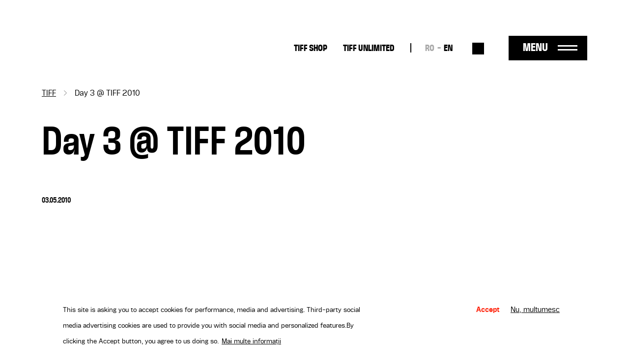

--- FILE ---
content_type: text/css
request_url: https://tiff.ro/sites/default/files/css/css_eFYfR5TULDg9HX1FMjPpBE3YcIi5mPq-tBPeqHtozpo.css?delta=1&language=en&theme=tiff&include=eJxtj0sOwjAMRC8U6JEiJ3FCwI0rfypyeyq1sGI1b2a8GGcWXIr4BnSHJ7wDeszMr46HrBt1GBmXf2EsWMHJgk41XJcEisF6rUtCM5SonDtQ1AdIHy0mN-Oh1wmzqQlstya9XJkglCy-ptNXHqZflPWkRpyATh5cMO69IMcGRCgzVqerVJuEzY82THbz9HvzsndB3Y5BfccPWYJmeg
body_size: 11481
content:
/* @license GPL-2.0-or-later https://www.drupal.org/licensing/faq */
.social-sharing-buttons{display:flex;justify-content:flex-start;align-items:center;flex-wrap:wrap;margin:30px 0;column-gap:8px}.social-sharing-buttons .share-text{flex-basis:100%;font-stretch:semi-condensed}.social-sharing-buttons a,.social-sharing-buttons__button{text-decoration:none;display:flex;justify-content:center;align-items:center}.btnCopy{position:relative;padding:0;cursor:pointer}.social-sharing-buttons__popup{position:absolute;left:50%;top:0;transform:translate(-50%,-100%);background-color:#000;color:#fff;font-size:small;padding:4px;border-radius:3px;opacity:0;height:0;overflow:hidden;transition:all .5s ease}.social-sharing-buttons__popup.visible{opacity:1;height:auto;overflow:unset}.social-sharing-buttons__popup:before{position:absolute;left:50%;bottom:0;transform:translate(-50%,100%);display:block;content:"";width:0;height:0;border-left:10px solid rgba(0,0,0,0);border-right:10px solid rgba(0,0,0,0);border-top:10px solid #000}
:root{--bs-blue:#0d6efd;--bs-indigo:#6610f2;--bs-purple:#6f42c1;--bs-pink:#d63384;--bs-red:#dc3545;--bs-orange:#fd7e14;--bs-yellow:#ffc107;--bs-green:#198754;--bs-teal:#20c997;--bs-cyan:#0dcaf0;--bs-black:#000;--bs-white:#fff;--bs-gray:#6c757d;--bs-gray-dark:#343a40;--bs-gray-100:#f8f9fa;--bs-gray-200:#e9ecef;--bs-gray-300:#dee2e6;--bs-gray-400:#ced4da;--bs-gray-500:#adb5bd;--bs-gray-600:#6c757d;--bs-gray-700:#495057;--bs-gray-800:#343a40;--bs-gray-900:#212529;--bs-primary:#0d6efd;--bs-secondary:#6c757d;--bs-success:#198754;--bs-info:#0dcaf0;--bs-warning:#ffc107;--bs-danger:#dc3545;--bs-light:#f8f9fa;--bs-dark:#212529;--bs-primary-rgb:13,110,253;--bs-secondary-rgb:108,117,125;--bs-success-rgb:25,135,84;--bs-info-rgb:13,202,240;--bs-warning-rgb:255,193,7;--bs-danger-rgb:220,53,69;--bs-light-rgb:248,249,250;--bs-dark-rgb:33,37,41;--bs-white-rgb:255,255,255;--bs-black-rgb:0,0,0;--bs-body-color-rgb:33,37,41;--bs-body-bg-rgb:255,255,255;--bs-font-sans-serif:system-ui,-apple-system,"Segoe UI",Roboto,"Helvetica Neue","Noto Sans","Liberation Sans",Arial,sans-serif,"Apple Color Emoji","Segoe UI Emoji","Segoe UI Symbol","Noto Color Emoji";--bs-font-monospace:SFMono-Regular,Menlo,Monaco,Consolas,"Liberation Mono","Courier New",monospace;--bs-gradient:linear-gradient(180deg,rgba(255,255,255,0.15),rgba(255,255,255,0));--bs-body-font-family:var(--bs-font-sans-serif);--bs-body-font-size:1rem;--bs-body-font-weight:400;--bs-body-line-height:1.5;--bs-body-color:#212529;--bs-body-bg:#fff;--bs-border-width:1px;--bs-border-style:solid;--bs-border-color:#dee2e6;--bs-border-color-translucent:rgba(0,0,0,0.175);--bs-border-radius:0.375rem;--bs-border-radius-sm:0.25rem;--bs-border-radius-lg:0.5rem;--bs-border-radius-xl:1rem;--bs-border-radius-2xl:2rem;--bs-border-radius-pill:50rem;--bs-link-color:#0d6efd;--bs-link-hover-color:#0a58ca;--bs-code-color:#d63384;--bs-highlight-bg:#fff3cd}.container,.container-fluid,.container-lg,.container-md,.container-sm,.container-xl,.container-xxl{--bs-gutter-x:1.5rem;--bs-gutter-y:0;width:100%;padding-right:calc(var(--bs-gutter-x) * .5);padding-left:calc(var(--bs-gutter-x) * .5);margin-right:auto;margin-left:auto}@media (min-width:576px){.container,.container-sm{max-width:540px}}@media (min-width:768px){.container,.container-md,.container-sm{max-width:720px}}@media (min-width:992px){.container,.container-lg,.container-md,.container-sm{max-width:960px}}@media (min-width:1200px){.container,.container-lg,.container-md,.container-sm,.container-xl{max-width:1140px}}@media (min-width:1400px){.container,.container-lg,.container-md,.container-sm,.container-xl,.container-xxl{max-width:1320px}}.row{--bs-gutter-x:1.5rem;--bs-gutter-y:0;display:flex;flex-wrap:wrap;margin-top:calc(-1 * var(--bs-gutter-y));margin-right:calc(-.5 * var(--bs-gutter-x));margin-left:calc(-.5 * var(--bs-gutter-x))}.row>*{box-sizing:border-box;flex-shrink:0;width:100%;max-width:100%;padding-right:calc(var(--bs-gutter-x) * .5);padding-left:calc(var(--bs-gutter-x) * .5);margin-top:var(--bs-gutter-y)}.col{flex:1 0 0%}.row-cols-auto>*{flex:0 0 auto;width:auto}.row-cols-1>*{flex:0 0 auto;width:100%}.row-cols-2>*{flex:0 0 auto;width:50%}.row-cols-3>*{flex:0 0 auto;width:33.3333333333%}.row-cols-4>*{flex:0 0 auto;width:25%}.row-cols-5>*{flex:0 0 auto;width:20%}.row-cols-6>*{flex:0 0 auto;width:16.6666666667%}.col-auto{flex:0 0 auto;width:auto}.col-1{flex:0 0 auto;width:8.33333333%}.col-2{flex:0 0 auto;width:16.66666667%}.col-3{flex:0 0 auto;width:25%}.col-4{flex:0 0 auto;width:33.33333333%}.col-5{flex:0 0 auto;width:41.66666667%}.col-6{flex:0 0 auto;width:50%}.col-7{flex:0 0 auto;width:58.33333333%}.col-8{flex:0 0 auto;width:66.66666667%}.col-9{flex:0 0 auto;width:75%}.col-10{flex:0 0 auto;width:83.33333333%}.col-11{flex:0 0 auto;width:91.66666667%}.col-12{flex:0 0 auto;width:100%}.offset-1{margin-left:8.33333333%}.offset-2{margin-left:16.66666667%}.offset-3{margin-left:25%}.offset-4{margin-left:33.33333333%}.offset-5{margin-left:41.66666667%}.offset-6{margin-left:50%}.offset-7{margin-left:58.33333333%}.offset-8{margin-left:66.66666667%}.offset-9{margin-left:75%}.offset-10{margin-left:83.33333333%}.offset-11{margin-left:91.66666667%}.g-0,.gx-0{--bs-gutter-x:0}.g-0,.gy-0{--bs-gutter-y:0}.g-1,.gx-1{--bs-gutter-x:0.25rem}.g-1,.gy-1{--bs-gutter-y:0.25rem}.g-2,.gx-2{--bs-gutter-x:0.5rem}.g-2,.gy-2{--bs-gutter-y:0.5rem}.g-3,.gx-3{--bs-gutter-x:1rem}.g-3,.gy-3{--bs-gutter-y:1rem}.g-4,.gx-4{--bs-gutter-x:1.5rem}.g-4,.gy-4{--bs-gutter-y:1.5rem}.g-5,.gx-5{--bs-gutter-x:3rem}.g-5,.gy-5{--bs-gutter-y:3rem}@media (min-width:576px){.col-sm{flex:1 0 0%}.row-cols-sm-auto>*{flex:0 0 auto;width:auto}.row-cols-sm-1>*{flex:0 0 auto;width:100%}.row-cols-sm-2>*{flex:0 0 auto;width:50%}.row-cols-sm-3>*{flex:0 0 auto;width:33.3333333333%}.row-cols-sm-4>*{flex:0 0 auto;width:25%}.row-cols-sm-5>*{flex:0 0 auto;width:20%}.row-cols-sm-6>*{flex:0 0 auto;width:16.6666666667%}.col-sm-auto{flex:0 0 auto;width:auto}.col-sm-1{flex:0 0 auto;width:8.33333333%}.col-sm-2{flex:0 0 auto;width:16.66666667%}.col-sm-3{flex:0 0 auto;width:25%}.col-sm-4{flex:0 0 auto;width:33.33333333%}.col-sm-5{flex:0 0 auto;width:41.66666667%}.col-sm-6{flex:0 0 auto;width:50%}.col-sm-7{flex:0 0 auto;width:58.33333333%}.col-sm-8{flex:0 0 auto;width:66.66666667%}.col-sm-9{flex:0 0 auto;width:75%}.col-sm-10{flex:0 0 auto;width:83.33333333%}.col-sm-11{flex:0 0 auto;width:91.66666667%}.col-sm-12{flex:0 0 auto;width:100%}.offset-sm-0{margin-left:0}.offset-sm-1{margin-left:8.33333333%}.offset-sm-2{margin-left:16.66666667%}.offset-sm-3{margin-left:25%}.offset-sm-4{margin-left:33.33333333%}.offset-sm-5{margin-left:41.66666667%}.offset-sm-6{margin-left:50%}.offset-sm-7{margin-left:58.33333333%}.offset-sm-8{margin-left:66.66666667%}.offset-sm-9{margin-left:75%}.offset-sm-10{margin-left:83.33333333%}.offset-sm-11{margin-left:91.66666667%}.g-sm-0,.gx-sm-0{--bs-gutter-x:0}.g-sm-0,.gy-sm-0{--bs-gutter-y:0}.g-sm-1,.gx-sm-1{--bs-gutter-x:0.25rem}.g-sm-1,.gy-sm-1{--bs-gutter-y:0.25rem}.g-sm-2,.gx-sm-2{--bs-gutter-x:0.5rem}.g-sm-2,.gy-sm-2{--bs-gutter-y:0.5rem}.g-sm-3,.gx-sm-3{--bs-gutter-x:1rem}.g-sm-3,.gy-sm-3{--bs-gutter-y:1rem}.g-sm-4,.gx-sm-4{--bs-gutter-x:1.5rem}.g-sm-4,.gy-sm-4{--bs-gutter-y:1.5rem}.g-sm-5,.gx-sm-5{--bs-gutter-x:3rem}.g-sm-5,.gy-sm-5{--bs-gutter-y:3rem}}@media (min-width:768px){.col-md{flex:1 0 0%}.row-cols-md-auto>*{flex:0 0 auto;width:auto}.row-cols-md-1>*{flex:0 0 auto;width:100%}.row-cols-md-2>*{flex:0 0 auto;width:50%}.row-cols-md-3>*{flex:0 0 auto;width:33.3333333333%}.row-cols-md-4>*{flex:0 0 auto;width:25%}.row-cols-md-5>*{flex:0 0 auto;width:20%}.row-cols-md-6>*{flex:0 0 auto;width:16.6666666667%}.col-md-auto{flex:0 0 auto;width:auto}.col-md-1{flex:0 0 auto;width:8.33333333%}.col-md-2{flex:0 0 auto;width:16.66666667%}.col-md-3{flex:0 0 auto;width:25%}.col-md-4{flex:0 0 auto;width:33.33333333%}.col-md-5{flex:0 0 auto;width:41.66666667%}.col-md-6{flex:0 0 auto;width:50%}.col-md-7{flex:0 0 auto;width:58.33333333%}.col-md-8{flex:0 0 auto;width:66.66666667%}.col-md-9{flex:0 0 auto;width:75%}.col-md-10{flex:0 0 auto;width:83.33333333%}.col-md-11{flex:0 0 auto;width:91.66666667%}.col-md-12{flex:0 0 auto;width:100%}.offset-md-0{margin-left:0}.offset-md-1{margin-left:8.33333333%}.offset-md-2{margin-left:16.66666667%}.offset-md-3{margin-left:25%}.offset-md-4{margin-left:33.33333333%}.offset-md-5{margin-left:41.66666667%}.offset-md-6{margin-left:50%}.offset-md-7{margin-left:58.33333333%}.offset-md-8{margin-left:66.66666667%}.offset-md-9{margin-left:75%}.offset-md-10{margin-left:83.33333333%}.offset-md-11{margin-left:91.66666667%}.g-md-0,.gx-md-0{--bs-gutter-x:0}.g-md-0,.gy-md-0{--bs-gutter-y:0}.g-md-1,.gx-md-1{--bs-gutter-x:0.25rem}.g-md-1,.gy-md-1{--bs-gutter-y:0.25rem}.g-md-2,.gx-md-2{--bs-gutter-x:0.5rem}.g-md-2,.gy-md-2{--bs-gutter-y:0.5rem}.g-md-3,.gx-md-3{--bs-gutter-x:1rem}.g-md-3,.gy-md-3{--bs-gutter-y:1rem}.g-md-4,.gx-md-4{--bs-gutter-x:1.5rem}.g-md-4,.gy-md-4{--bs-gutter-y:1.5rem}.g-md-5,.gx-md-5{--bs-gutter-x:3rem}.g-md-5,.gy-md-5{--bs-gutter-y:3rem}}@media (min-width:992px){.col-lg{flex:1 0 0%}.row-cols-lg-auto>*{flex:0 0 auto;width:auto}.row-cols-lg-1>*{flex:0 0 auto;width:100%}.row-cols-lg-2>*{flex:0 0 auto;width:50%}.row-cols-lg-3>*{flex:0 0 auto;width:33.3333333333%}.row-cols-lg-4>*{flex:0 0 auto;width:25%}.row-cols-lg-5>*{flex:0 0 auto;width:20%}.row-cols-lg-6>*{flex:0 0 auto;width:16.6666666667%}.col-lg-auto{flex:0 0 auto;width:auto}.col-lg-1{flex:0 0 auto;width:8.33333333%}.col-lg-2{flex:0 0 auto;width:16.66666667%}.col-lg-3{flex:0 0 auto;width:25%}.col-lg-4{flex:0 0 auto;width:33.33333333%}.col-lg-5{flex:0 0 auto;width:41.66666667%}.col-lg-6{flex:0 0 auto;width:50%}.col-lg-7{flex:0 0 auto;width:58.33333333%}.col-lg-8{flex:0 0 auto;width:66.66666667%}.col-lg-9{flex:0 0 auto;width:75%}.col-lg-10{flex:0 0 auto;width:83.33333333%}.col-lg-11{flex:0 0 auto;width:91.66666667%}.col-lg-12{flex:0 0 auto;width:100%}.offset-lg-0{margin-left:0}.offset-lg-1{margin-left:8.33333333%}.offset-lg-2{margin-left:16.66666667%}.offset-lg-3{margin-left:25%}.offset-lg-4{margin-left:33.33333333%}.offset-lg-5{margin-left:41.66666667%}.offset-lg-6{margin-left:50%}.offset-lg-7{margin-left:58.33333333%}.offset-lg-8{margin-left:66.66666667%}.offset-lg-9{margin-left:75%}.offset-lg-10{margin-left:83.33333333%}.offset-lg-11{margin-left:91.66666667%}.g-lg-0,.gx-lg-0{--bs-gutter-x:0}.g-lg-0,.gy-lg-0{--bs-gutter-y:0}.g-lg-1,.gx-lg-1{--bs-gutter-x:0.25rem}.g-lg-1,.gy-lg-1{--bs-gutter-y:0.25rem}.g-lg-2,.gx-lg-2{--bs-gutter-x:0.5rem}.g-lg-2,.gy-lg-2{--bs-gutter-y:0.5rem}.g-lg-3,.gx-lg-3{--bs-gutter-x:1rem}.g-lg-3,.gy-lg-3{--bs-gutter-y:1rem}.g-lg-4,.gx-lg-4{--bs-gutter-x:1.5rem}.g-lg-4,.gy-lg-4{--bs-gutter-y:1.5rem}.g-lg-5,.gx-lg-5{--bs-gutter-x:3rem}.g-lg-5,.gy-lg-5{--bs-gutter-y:3rem}}@media (min-width:1200px){.col-xl{flex:1 0 0%}.row-cols-xl-auto>*{flex:0 0 auto;width:auto}.row-cols-xl-1>*{flex:0 0 auto;width:100%}.row-cols-xl-2>*{flex:0 0 auto;width:50%}.row-cols-xl-3>*{flex:0 0 auto;width:33.3333333333%}.row-cols-xl-4>*{flex:0 0 auto;width:25%}.row-cols-xl-5>*{flex:0 0 auto;width:20%}.row-cols-xl-6>*{flex:0 0 auto;width:16.6666666667%}.col-xl-auto{flex:0 0 auto;width:auto}.col-xl-1{flex:0 0 auto;width:8.33333333%}.col-xl-2{flex:0 0 auto;width:16.66666667%}.col-xl-3{flex:0 0 auto;width:25%}.col-xl-4{flex:0 0 auto;width:33.33333333%}.col-xl-5{flex:0 0 auto;width:41.66666667%}.col-xl-6{flex:0 0 auto;width:50%}.col-xl-7{flex:0 0 auto;width:58.33333333%}.col-xl-8{flex:0 0 auto;width:66.66666667%}.col-xl-9{flex:0 0 auto;width:75%}.col-xl-10{flex:0 0 auto;width:83.33333333%}.col-xl-11{flex:0 0 auto;width:91.66666667%}.col-xl-12{flex:0 0 auto;width:100%}.offset-xl-0{margin-left:0}.offset-xl-1{margin-left:8.33333333%}.offset-xl-2{margin-left:16.66666667%}.offset-xl-3{margin-left:25%}.offset-xl-4{margin-left:33.33333333%}.offset-xl-5{margin-left:41.66666667%}.offset-xl-6{margin-left:50%}.offset-xl-7{margin-left:58.33333333%}.offset-xl-8{margin-left:66.66666667%}.offset-xl-9{margin-left:75%}.offset-xl-10{margin-left:83.33333333%}.offset-xl-11{margin-left:91.66666667%}.g-xl-0,.gx-xl-0{--bs-gutter-x:0}.g-xl-0,.gy-xl-0{--bs-gutter-y:0}.g-xl-1,.gx-xl-1{--bs-gutter-x:0.25rem}.g-xl-1,.gy-xl-1{--bs-gutter-y:0.25rem}.g-xl-2,.gx-xl-2{--bs-gutter-x:0.5rem}.g-xl-2,.gy-xl-2{--bs-gutter-y:0.5rem}.g-xl-3,.gx-xl-3{--bs-gutter-x:1rem}.g-xl-3,.gy-xl-3{--bs-gutter-y:1rem}.g-xl-4,.gx-xl-4{--bs-gutter-x:1.5rem}.g-xl-4,.gy-xl-4{--bs-gutter-y:1.5rem}.g-xl-5,.gx-xl-5{--bs-gutter-x:3rem}.g-xl-5,.gy-xl-5{--bs-gutter-y:3rem}}@media (min-width:1400px){.col-xxl{flex:1 0 0%}.row-cols-xxl-auto>*{flex:0 0 auto;width:auto}.row-cols-xxl-1>*{flex:0 0 auto;width:100%}.row-cols-xxl-2>*{flex:0 0 auto;width:50%}.row-cols-xxl-3>*{flex:0 0 auto;width:33.3333333333%}.row-cols-xxl-4>*{flex:0 0 auto;width:25%}.row-cols-xxl-5>*{flex:0 0 auto;width:20%}.row-cols-xxl-6>*{flex:0 0 auto;width:16.6666666667%}.col-xxl-auto{flex:0 0 auto;width:auto}.col-xxl-1{flex:0 0 auto;width:8.33333333%}.col-xxl-2{flex:0 0 auto;width:16.66666667%}.col-xxl-3{flex:0 0 auto;width:25%}.col-xxl-4{flex:0 0 auto;width:33.33333333%}.col-xxl-5{flex:0 0 auto;width:41.66666667%}.col-xxl-6{flex:0 0 auto;width:50%}.col-xxl-7{flex:0 0 auto;width:58.33333333%}.col-xxl-8{flex:0 0 auto;width:66.66666667%}.col-xxl-9{flex:0 0 auto;width:75%}.col-xxl-10{flex:0 0 auto;width:83.33333333%}.col-xxl-11{flex:0 0 auto;width:91.66666667%}.col-xxl-12{flex:0 0 auto;width:100%}.offset-xxl-0{margin-left:0}.offset-xxl-1{margin-left:8.33333333%}.offset-xxl-2{margin-left:16.66666667%}.offset-xxl-3{margin-left:25%}.offset-xxl-4{margin-left:33.33333333%}.offset-xxl-5{margin-left:41.66666667%}.offset-xxl-6{margin-left:50%}.offset-xxl-7{margin-left:58.33333333%}.offset-xxl-8{margin-left:66.66666667%}.offset-xxl-9{margin-left:75%}.offset-xxl-10{margin-left:83.33333333%}.offset-xxl-11{margin-left:91.66666667%}.g-xxl-0,.gx-xxl-0{--bs-gutter-x:0}.g-xxl-0,.gy-xxl-0{--bs-gutter-y:0}.g-xxl-1,.gx-xxl-1{--bs-gutter-x:0.25rem}.g-xxl-1,.gy-xxl-1{--bs-gutter-y:0.25rem}.g-xxl-2,.gx-xxl-2{--bs-gutter-x:0.5rem}.g-xxl-2,.gy-xxl-2{--bs-gutter-y:0.5rem}.g-xxl-3,.gx-xxl-3{--bs-gutter-x:1rem}.g-xxl-3,.gy-xxl-3{--bs-gutter-y:1rem}.g-xxl-4,.gx-xxl-4{--bs-gutter-x:1.5rem}.g-xxl-4,.gy-xxl-4{--bs-gutter-y:1.5rem}.g-xxl-5,.gx-xxl-5{--bs-gutter-x:3rem}.g-xxl-5,.gy-xxl-5{--bs-gutter-y:3rem}}.d-inline{display:inline!important}.d-inline-block{display:inline-block!important}.d-block{display:block!important}.d-grid{display:grid!important}.d-table{display:table!important}.d-table-row{display:table-row!important}.d-table-cell{display:table-cell!important}.d-flex{display:flex!important}.d-inline-flex{display:inline-flex!important}.d-none{display:none!important}.flex-fill{flex:1 1 auto!important}.flex-row{flex-direction:row!important}.flex-column{flex-direction:column!important}.flex-row-reverse{flex-direction:row-reverse!important}.flex-column-reverse{flex-direction:column-reverse!important}.flex-grow-0{flex-grow:0!important}.flex-grow-1{flex-grow:1!important}.flex-shrink-0{flex-shrink:0!important}.flex-shrink-1{flex-shrink:1!important}.flex-wrap{flex-wrap:wrap!important}.flex-nowrap{flex-wrap:nowrap!important}.flex-wrap-reverse{flex-wrap:wrap-reverse!important}.justify-content-start{justify-content:flex-start!important}.justify-content-end{justify-content:flex-end!important}.justify-content-center{justify-content:center!important}.justify-content-between{justify-content:space-between!important}.justify-content-around{justify-content:space-around!important}.justify-content-evenly{justify-content:space-evenly!important}.align-items-start{align-items:flex-start!important}.align-items-end{align-items:flex-end!important}.align-items-center{align-items:center!important}.align-items-baseline{align-items:baseline!important}.align-items-stretch{align-items:stretch!important}.align-content-start{align-content:flex-start!important}.align-content-end{align-content:flex-end!important}.align-content-center{align-content:center!important}.align-content-between{align-content:space-between!important}.align-content-around{align-content:space-around!important}.align-content-stretch{align-content:stretch!important}.align-self-auto{align-self:auto!important}.align-self-start{align-self:flex-start!important}.align-self-end{align-self:flex-end!important}.align-self-center{align-self:center!important}.align-self-baseline{align-self:baseline!important}.align-self-stretch{align-self:stretch!important}.order-first{order:-1!important}.order-0{order:0!important}.order-1{order:1!important}.order-2{order:2!important}.order-3{order:3!important}.order-4{order:4!important}.order-5{order:5!important}.order-last{order:6!important}.m-0{margin:0!important}.m-1{margin:.25rem!important}.m-2{margin:.5rem!important}.m-3{margin:1rem!important}.m-4{margin:1.5rem!important}.m-5{margin:3rem!important}.m-auto{margin:auto!important}.mx-0{margin-right:0!important;margin-left:0!important}.mx-1{margin-right:.25rem!important;margin-left:.25rem!important}.mx-2{margin-right:.5rem!important;margin-left:.5rem!important}.mx-3{margin-right:1rem!important;margin-left:1rem!important}.mx-4{margin-right:1.5rem!important;margin-left:1.5rem!important}.mx-5{margin-right:3rem!important;margin-left:3rem!important}.mx-auto{margin-right:auto!important;margin-left:auto!important}.my-0{margin-top:0!important;margin-bottom:0!important}.my-1{margin-top:.25rem!important;margin-bottom:.25rem!important}.my-2{margin-top:.5rem!important;margin-bottom:.5rem!important}.my-3{margin-top:1rem!important;margin-bottom:1rem!important}.my-4{margin-top:1.5rem!important;margin-bottom:1.5rem!important}.my-5{margin-top:3rem!important;margin-bottom:3rem!important}.my-auto{margin-top:auto!important;margin-bottom:auto!important}.mt-0{margin-top:0!important}.mt-1{margin-top:.25rem!important}.mt-2{margin-top:.5rem!important}.mt-3{margin-top:1rem!important}.mt-4{margin-top:1.5rem!important}.mt-5{margin-top:3rem!important}.mt-auto{margin-top:auto!important}.me-0{margin-right:0!important}.me-1{margin-right:.25rem!important}.me-2{margin-right:.5rem!important}.me-3{margin-right:1rem!important}.me-4{margin-right:1.5rem!important}.me-5{margin-right:3rem!important}.me-auto{margin-right:auto!important}.mb-0{margin-bottom:0!important}.mb-1{margin-bottom:.25rem!important}.mb-2{margin-bottom:.5rem!important}.mb-3{margin-bottom:1rem!important}.mb-4{margin-bottom:1.5rem!important}.mb-5{margin-bottom:3rem!important}.mb-auto{margin-bottom:auto!important}.ms-0{margin-left:0!important}.ms-1{margin-left:.25rem!important}.ms-2{margin-left:.5rem!important}.ms-3{margin-left:1rem!important}.ms-4{margin-left:1.5rem!important}.ms-5{margin-left:3rem!important}.ms-auto{margin-left:auto!important}.p-0{padding:0!important}.p-1{padding:.25rem!important}.p-2{padding:.5rem!important}.p-3{padding:1rem!important}.p-4{padding:1.5rem!important}.p-5{padding:3rem!important}.px-0{padding-right:0!important;padding-left:0!important}.px-1{padding-right:.25rem!important;padding-left:.25rem!important}.px-2{padding-right:.5rem!important;padding-left:.5rem!important}.px-3{padding-right:1rem!important;padding-left:1rem!important}.px-4{padding-right:1.5rem!important;padding-left:1.5rem!important}.px-5{padding-right:3rem!important;padding-left:3rem!important}.py-0{padding-top:0!important;padding-bottom:0!important}.py-1{padding-top:.25rem!important;padding-bottom:.25rem!important}.py-2{padding-top:.5rem!important;padding-bottom:.5rem!important}.py-3{padding-top:1rem!important;padding-bottom:1rem!important}.py-4{padding-top:1.5rem!important;padding-bottom:1.5rem!important}.py-5{padding-top:3rem!important;padding-bottom:3rem!important}.pt-0{padding-top:0!important}.pt-1{padding-top:.25rem!important}.pt-2{padding-top:.5rem!important}.pt-3{padding-top:1rem!important}.pt-4{padding-top:1.5rem!important}.pt-5{padding-top:3rem!important}.pe-0{padding-right:0!important}.pe-1{padding-right:.25rem!important}.pe-2{padding-right:.5rem!important}.pe-3{padding-right:1rem!important}.pe-4{padding-right:1.5rem!important}.pe-5{padding-right:3rem!important}.pb-0{padding-bottom:0!important}.pb-1{padding-bottom:.25rem!important}.pb-2{padding-bottom:.5rem!important}.pb-3{padding-bottom:1rem!important}.pb-4{padding-bottom:1.5rem!important}.pb-5{padding-bottom:3rem!important}.ps-0{padding-left:0!important}.ps-1{padding-left:.25rem!important}.ps-2{padding-left:.5rem!important}.ps-3{padding-left:1rem!important}.ps-4{padding-left:1.5rem!important}.ps-5{padding-left:3rem!important}@media (min-width:576px){.d-sm-inline{display:inline!important}.d-sm-inline-block{display:inline-block!important}.d-sm-block{display:block!important}.d-sm-grid{display:grid!important}.d-sm-table{display:table!important}.d-sm-table-row{display:table-row!important}.d-sm-table-cell{display:table-cell!important}.d-sm-flex{display:flex!important}.d-sm-inline-flex{display:inline-flex!important}.d-sm-none{display:none!important}.flex-sm-fill{flex:1 1 auto!important}.flex-sm-row{flex-direction:row!important}.flex-sm-column{flex-direction:column!important}.flex-sm-row-reverse{flex-direction:row-reverse!important}.flex-sm-column-reverse{flex-direction:column-reverse!important}.flex-sm-grow-0{flex-grow:0!important}.flex-sm-grow-1{flex-grow:1!important}.flex-sm-shrink-0{flex-shrink:0!important}.flex-sm-shrink-1{flex-shrink:1!important}.flex-sm-wrap{flex-wrap:wrap!important}.flex-sm-nowrap{flex-wrap:nowrap!important}.flex-sm-wrap-reverse{flex-wrap:wrap-reverse!important}.justify-content-sm-start{justify-content:flex-start!important}.justify-content-sm-end{justify-content:flex-end!important}.justify-content-sm-center{justify-content:center!important}.justify-content-sm-between{justify-content:space-between!important}.justify-content-sm-around{justify-content:space-around!important}.justify-content-sm-evenly{justify-content:space-evenly!important}.align-items-sm-start{align-items:flex-start!important}.align-items-sm-end{align-items:flex-end!important}.align-items-sm-center{align-items:center!important}.align-items-sm-baseline{align-items:baseline!important}.align-items-sm-stretch{align-items:stretch!important}.align-content-sm-start{align-content:flex-start!important}.align-content-sm-end{align-content:flex-end!important}.align-content-sm-center{align-content:center!important}.align-content-sm-between{align-content:space-between!important}.align-content-sm-around{align-content:space-around!important}.align-content-sm-stretch{align-content:stretch!important}.align-self-sm-auto{align-self:auto!important}.align-self-sm-start{align-self:flex-start!important}.align-self-sm-end{align-self:flex-end!important}.align-self-sm-center{align-self:center!important}.align-self-sm-baseline{align-self:baseline!important}.align-self-sm-stretch{align-self:stretch!important}.order-sm-first{order:-1!important}.order-sm-0{order:0!important}.order-sm-1{order:1!important}.order-sm-2{order:2!important}.order-sm-3{order:3!important}.order-sm-4{order:4!important}.order-sm-5{order:5!important}.order-sm-last{order:6!important}.m-sm-0{margin:0!important}.m-sm-1{margin:.25rem!important}.m-sm-2{margin:.5rem!important}.m-sm-3{margin:1rem!important}.m-sm-4{margin:1.5rem!important}.m-sm-5{margin:3rem!important}.m-sm-auto{margin:auto!important}.mx-sm-0{margin-right:0!important;margin-left:0!important}.mx-sm-1{margin-right:.25rem!important;margin-left:.25rem!important}.mx-sm-2{margin-right:.5rem!important;margin-left:.5rem!important}.mx-sm-3{margin-right:1rem!important;margin-left:1rem!important}.mx-sm-4{margin-right:1.5rem!important;margin-left:1.5rem!important}.mx-sm-5{margin-right:3rem!important;margin-left:3rem!important}.mx-sm-auto{margin-right:auto!important;margin-left:auto!important}.my-sm-0{margin-top:0!important;margin-bottom:0!important}.my-sm-1{margin-top:.25rem!important;margin-bottom:.25rem!important}.my-sm-2{margin-top:.5rem!important;margin-bottom:.5rem!important}.my-sm-3{margin-top:1rem!important;margin-bottom:1rem!important}.my-sm-4{margin-top:1.5rem!important;margin-bottom:1.5rem!important}.my-sm-5{margin-top:3rem!important;margin-bottom:3rem!important}.my-sm-auto{margin-top:auto!important;margin-bottom:auto!important}.mt-sm-0{margin-top:0!important}.mt-sm-1{margin-top:.25rem!important}.mt-sm-2{margin-top:.5rem!important}.mt-sm-3{margin-top:1rem!important}.mt-sm-4{margin-top:1.5rem!important}.mt-sm-5{margin-top:3rem!important}.mt-sm-auto{margin-top:auto!important}.me-sm-0{margin-right:0!important}.me-sm-1{margin-right:.25rem!important}.me-sm-2{margin-right:.5rem!important}.me-sm-3{margin-right:1rem!important}.me-sm-4{margin-right:1.5rem!important}.me-sm-5{margin-right:3rem!important}.me-sm-auto{margin-right:auto!important}.mb-sm-0{margin-bottom:0!important}.mb-sm-1{margin-bottom:.25rem!important}.mb-sm-2{margin-bottom:.5rem!important}.mb-sm-3{margin-bottom:1rem!important}.mb-sm-4{margin-bottom:1.5rem!important}.mb-sm-5{margin-bottom:3rem!important}.mb-sm-auto{margin-bottom:auto!important}.ms-sm-0{margin-left:0!important}.ms-sm-1{margin-left:.25rem!important}.ms-sm-2{margin-left:.5rem!important}.ms-sm-3{margin-left:1rem!important}.ms-sm-4{margin-left:1.5rem!important}.ms-sm-5{margin-left:3rem!important}.ms-sm-auto{margin-left:auto!important}.p-sm-0{padding:0!important}.p-sm-1{padding:.25rem!important}.p-sm-2{padding:.5rem!important}.p-sm-3{padding:1rem!important}.p-sm-4{padding:1.5rem!important}.p-sm-5{padding:3rem!important}.px-sm-0{padding-right:0!important;padding-left:0!important}.px-sm-1{padding-right:.25rem!important;padding-left:.25rem!important}.px-sm-2{padding-right:.5rem!important;padding-left:.5rem!important}.px-sm-3{padding-right:1rem!important;padding-left:1rem!important}.px-sm-4{padding-right:1.5rem!important;padding-left:1.5rem!important}.px-sm-5{padding-right:3rem!important;padding-left:3rem!important}.py-sm-0{padding-top:0!important;padding-bottom:0!important}.py-sm-1{padding-top:.25rem!important;padding-bottom:.25rem!important}.py-sm-2{padding-top:.5rem!important;padding-bottom:.5rem!important}.py-sm-3{padding-top:1rem!important;padding-bottom:1rem!important}.py-sm-4{padding-top:1.5rem!important;padding-bottom:1.5rem!important}.py-sm-5{padding-top:3rem!important;padding-bottom:3rem!important}.pt-sm-0{padding-top:0!important}.pt-sm-1{padding-top:.25rem!important}.pt-sm-2{padding-top:.5rem!important}.pt-sm-3{padding-top:1rem!important}.pt-sm-4{padding-top:1.5rem!important}.pt-sm-5{padding-top:3rem!important}.pe-sm-0{padding-right:0!important}.pe-sm-1{padding-right:.25rem!important}.pe-sm-2{padding-right:.5rem!important}.pe-sm-3{padding-right:1rem!important}.pe-sm-4{padding-right:1.5rem!important}.pe-sm-5{padding-right:3rem!important}.pb-sm-0{padding-bottom:0!important}.pb-sm-1{padding-bottom:.25rem!important}.pb-sm-2{padding-bottom:.5rem!important}.pb-sm-3{padding-bottom:1rem!important}.pb-sm-4{padding-bottom:1.5rem!important}.pb-sm-5{padding-bottom:3rem!important}.ps-sm-0{padding-left:0!important}.ps-sm-1{padding-left:.25rem!important}.ps-sm-2{padding-left:.5rem!important}.ps-sm-3{padding-left:1rem!important}.ps-sm-4{padding-left:1.5rem!important}.ps-sm-5{padding-left:3rem!important}}@media (min-width:768px){.d-md-inline{display:inline!important}.d-md-inline-block{display:inline-block!important}.d-md-block{display:block!important}.d-md-grid{display:grid!important}.d-md-table{display:table!important}.d-md-table-row{display:table-row!important}.d-md-table-cell{display:table-cell!important}.d-md-flex{display:flex!important}.d-md-inline-flex{display:inline-flex!important}.d-md-none{display:none!important}.flex-md-fill{flex:1 1 auto!important}.flex-md-row{flex-direction:row!important}.flex-md-column{flex-direction:column!important}.flex-md-row-reverse{flex-direction:row-reverse!important}.flex-md-column-reverse{flex-direction:column-reverse!important}.flex-md-grow-0{flex-grow:0!important}.flex-md-grow-1{flex-grow:1!important}.flex-md-shrink-0{flex-shrink:0!important}.flex-md-shrink-1{flex-shrink:1!important}.flex-md-wrap{flex-wrap:wrap!important}.flex-md-nowrap{flex-wrap:nowrap!important}.flex-md-wrap-reverse{flex-wrap:wrap-reverse!important}.justify-content-md-start{justify-content:flex-start!important}.justify-content-md-end{justify-content:flex-end!important}.justify-content-md-center{justify-content:center!important}.justify-content-md-between{justify-content:space-between!important}.justify-content-md-around{justify-content:space-around!important}.justify-content-md-evenly{justify-content:space-evenly!important}.align-items-md-start{align-items:flex-start!important}.align-items-md-end{align-items:flex-end!important}.align-items-md-center{align-items:center!important}.align-items-md-baseline{align-items:baseline!important}.align-items-md-stretch{align-items:stretch!important}.align-content-md-start{align-content:flex-start!important}.align-content-md-end{align-content:flex-end!important}.align-content-md-center{align-content:center!important}.align-content-md-between{align-content:space-between!important}.align-content-md-around{align-content:space-around!important}.align-content-md-stretch{align-content:stretch!important}.align-self-md-auto{align-self:auto!important}.align-self-md-start{align-self:flex-start!important}.align-self-md-end{align-self:flex-end!important}.align-self-md-center{align-self:center!important}.align-self-md-baseline{align-self:baseline!important}.align-self-md-stretch{align-self:stretch!important}.order-md-first{order:-1!important}.order-md-0{order:0!important}.order-md-1{order:1!important}.order-md-2{order:2!important}.order-md-3{order:3!important}.order-md-4{order:4!important}.order-md-5{order:5!important}.order-md-last{order:6!important}.m-md-0{margin:0!important}.m-md-1{margin:.25rem!important}.m-md-2{margin:.5rem!important}.m-md-3{margin:1rem!important}.m-md-4{margin:1.5rem!important}.m-md-5{margin:3rem!important}.m-md-auto{margin:auto!important}.mx-md-0{margin-right:0!important;margin-left:0!important}.mx-md-1{margin-right:.25rem!important;margin-left:.25rem!important}.mx-md-2{margin-right:.5rem!important;margin-left:.5rem!important}.mx-md-3{margin-right:1rem!important;margin-left:1rem!important}.mx-md-4{margin-right:1.5rem!important;margin-left:1.5rem!important}.mx-md-5{margin-right:3rem!important;margin-left:3rem!important}.mx-md-auto{margin-right:auto!important;margin-left:auto!important}.my-md-0{margin-top:0!important;margin-bottom:0!important}.my-md-1{margin-top:.25rem!important;margin-bottom:.25rem!important}.my-md-2{margin-top:.5rem!important;margin-bottom:.5rem!important}.my-md-3{margin-top:1rem!important;margin-bottom:1rem!important}.my-md-4{margin-top:1.5rem!important;margin-bottom:1.5rem!important}.my-md-5{margin-top:3rem!important;margin-bottom:3rem!important}.my-md-auto{margin-top:auto!important;margin-bottom:auto!important}.mt-md-0{margin-top:0!important}.mt-md-1{margin-top:.25rem!important}.mt-md-2{margin-top:.5rem!important}.mt-md-3{margin-top:1rem!important}.mt-md-4{margin-top:1.5rem!important}.mt-md-5{margin-top:3rem!important}.mt-md-auto{margin-top:auto!important}.me-md-0{margin-right:0!important}.me-md-1{margin-right:.25rem!important}.me-md-2{margin-right:.5rem!important}.me-md-3{margin-right:1rem!important}.me-md-4{margin-right:1.5rem!important}.me-md-5{margin-right:3rem!important}.me-md-auto{margin-right:auto!important}.mb-md-0{margin-bottom:0!important}.mb-md-1{margin-bottom:.25rem!important}.mb-md-2{margin-bottom:.5rem!important}.mb-md-3{margin-bottom:1rem!important}.mb-md-4{margin-bottom:1.5rem!important}.mb-md-5{margin-bottom:3rem!important}.mb-md-auto{margin-bottom:auto!important}.ms-md-0{margin-left:0!important}.ms-md-1{margin-left:.25rem!important}.ms-md-2{margin-left:.5rem!important}.ms-md-3{margin-left:1rem!important}.ms-md-4{margin-left:1.5rem!important}.ms-md-5{margin-left:3rem!important}.ms-md-auto{margin-left:auto!important}.p-md-0{padding:0!important}.p-md-1{padding:.25rem!important}.p-md-2{padding:.5rem!important}.p-md-3{padding:1rem!important}.p-md-4{padding:1.5rem!important}.p-md-5{padding:3rem!important}.px-md-0{padding-right:0!important;padding-left:0!important}.px-md-1{padding-right:.25rem!important;padding-left:.25rem!important}.px-md-2{padding-right:.5rem!important;padding-left:.5rem!important}.px-md-3{padding-right:1rem!important;padding-left:1rem!important}.px-md-4{padding-right:1.5rem!important;padding-left:1.5rem!important}.px-md-5{padding-right:3rem!important;padding-left:3rem!important}.py-md-0{padding-top:0!important;padding-bottom:0!important}.py-md-1{padding-top:.25rem!important;padding-bottom:.25rem!important}.py-md-2{padding-top:.5rem!important;padding-bottom:.5rem!important}.py-md-3{padding-top:1rem!important;padding-bottom:1rem!important}.py-md-4{padding-top:1.5rem!important;padding-bottom:1.5rem!important}.py-md-5{padding-top:3rem!important;padding-bottom:3rem!important}.pt-md-0{padding-top:0!important}.pt-md-1{padding-top:.25rem!important}.pt-md-2{padding-top:.5rem!important}.pt-md-3{padding-top:1rem!important}.pt-md-4{padding-top:1.5rem!important}.pt-md-5{padding-top:3rem!important}.pe-md-0{padding-right:0!important}.pe-md-1{padding-right:.25rem!important}.pe-md-2{padding-right:.5rem!important}.pe-md-3{padding-right:1rem!important}.pe-md-4{padding-right:1.5rem!important}.pe-md-5{padding-right:3rem!important}.pb-md-0{padding-bottom:0!important}.pb-md-1{padding-bottom:.25rem!important}.pb-md-2{padding-bottom:.5rem!important}.pb-md-3{padding-bottom:1rem!important}.pb-md-4{padding-bottom:1.5rem!important}.pb-md-5{padding-bottom:3rem!important}.ps-md-0{padding-left:0!important}.ps-md-1{padding-left:.25rem!important}.ps-md-2{padding-left:.5rem!important}.ps-md-3{padding-left:1rem!important}.ps-md-4{padding-left:1.5rem!important}.ps-md-5{padding-left:3rem!important}}@media (min-width:992px){.d-lg-inline{display:inline!important}.d-lg-inline-block{display:inline-block!important}.d-lg-block{display:block!important}.d-lg-grid{display:grid!important}.d-lg-table{display:table!important}.d-lg-table-row{display:table-row!important}.d-lg-table-cell{display:table-cell!important}.d-lg-flex{display:flex!important}.d-lg-inline-flex{display:inline-flex!important}.d-lg-none{display:none!important}.flex-lg-fill{flex:1 1 auto!important}.flex-lg-row{flex-direction:row!important}.flex-lg-column{flex-direction:column!important}.flex-lg-row-reverse{flex-direction:row-reverse!important}.flex-lg-column-reverse{flex-direction:column-reverse!important}.flex-lg-grow-0{flex-grow:0!important}.flex-lg-grow-1{flex-grow:1!important}.flex-lg-shrink-0{flex-shrink:0!important}.flex-lg-shrink-1{flex-shrink:1!important}.flex-lg-wrap{flex-wrap:wrap!important}.flex-lg-nowrap{flex-wrap:nowrap!important}.flex-lg-wrap-reverse{flex-wrap:wrap-reverse!important}.justify-content-lg-start{justify-content:flex-start!important}.justify-content-lg-end{justify-content:flex-end!important}.justify-content-lg-center{justify-content:center!important}.justify-content-lg-between{justify-content:space-between!important}.justify-content-lg-around{justify-content:space-around!important}.justify-content-lg-evenly{justify-content:space-evenly!important}.align-items-lg-start{align-items:flex-start!important}.align-items-lg-end{align-items:flex-end!important}.align-items-lg-center{align-items:center!important}.align-items-lg-baseline{align-items:baseline!important}.align-items-lg-stretch{align-items:stretch!important}.align-content-lg-start{align-content:flex-start!important}.align-content-lg-end{align-content:flex-end!important}.align-content-lg-center{align-content:center!important}.align-content-lg-between{align-content:space-between!important}.align-content-lg-around{align-content:space-around!important}.align-content-lg-stretch{align-content:stretch!important}.align-self-lg-auto{align-self:auto!important}.align-self-lg-start{align-self:flex-start!important}.align-self-lg-end{align-self:flex-end!important}.align-self-lg-center{align-self:center!important}.align-self-lg-baseline{align-self:baseline!important}.align-self-lg-stretch{align-self:stretch!important}.order-lg-first{order:-1!important}.order-lg-0{order:0!important}.order-lg-1{order:1!important}.order-lg-2{order:2!important}.order-lg-3{order:3!important}.order-lg-4{order:4!important}.order-lg-5{order:5!important}.order-lg-last{order:6!important}.m-lg-0{margin:0!important}.m-lg-1{margin:.25rem!important}.m-lg-2{margin:.5rem!important}.m-lg-3{margin:1rem!important}.m-lg-4{margin:1.5rem!important}.m-lg-5{margin:3rem!important}.m-lg-auto{margin:auto!important}.mx-lg-0{margin-right:0!important;margin-left:0!important}.mx-lg-1{margin-right:.25rem!important;margin-left:.25rem!important}.mx-lg-2{margin-right:.5rem!important;margin-left:.5rem!important}.mx-lg-3{margin-right:1rem!important;margin-left:1rem!important}.mx-lg-4{margin-right:1.5rem!important;margin-left:1.5rem!important}.mx-lg-5{margin-right:3rem!important;margin-left:3rem!important}.mx-lg-auto{margin-right:auto!important;margin-left:auto!important}.my-lg-0{margin-top:0!important;margin-bottom:0!important}.my-lg-1{margin-top:.25rem!important;margin-bottom:.25rem!important}.my-lg-2{margin-top:.5rem!important;margin-bottom:.5rem!important}.my-lg-3{margin-top:1rem!important;margin-bottom:1rem!important}.my-lg-4{margin-top:1.5rem!important;margin-bottom:1.5rem!important}.my-lg-5{margin-top:3rem!important;margin-bottom:3rem!important}.my-lg-auto{margin-top:auto!important;margin-bottom:auto!important}.mt-lg-0{margin-top:0!important}.mt-lg-1{margin-top:.25rem!important}.mt-lg-2{margin-top:.5rem!important}.mt-lg-3{margin-top:1rem!important}.mt-lg-4{margin-top:1.5rem!important}.mt-lg-5{margin-top:3rem!important}.mt-lg-auto{margin-top:auto!important}.me-lg-0{margin-right:0!important}.me-lg-1{margin-right:.25rem!important}.me-lg-2{margin-right:.5rem!important}.me-lg-3{margin-right:1rem!important}.me-lg-4{margin-right:1.5rem!important}.me-lg-5{margin-right:3rem!important}.me-lg-auto{margin-right:auto!important}.mb-lg-0{margin-bottom:0!important}.mb-lg-1{margin-bottom:.25rem!important}.mb-lg-2{margin-bottom:.5rem!important}.mb-lg-3{margin-bottom:1rem!important}.mb-lg-4{margin-bottom:1.5rem!important}.mb-lg-5{margin-bottom:3rem!important}.mb-lg-auto{margin-bottom:auto!important}.ms-lg-0{margin-left:0!important}.ms-lg-1{margin-left:.25rem!important}.ms-lg-2{margin-left:.5rem!important}.ms-lg-3{margin-left:1rem!important}.ms-lg-4{margin-left:1.5rem!important}.ms-lg-5{margin-left:3rem!important}.ms-lg-auto{margin-left:auto!important}.p-lg-0{padding:0!important}.p-lg-1{padding:.25rem!important}.p-lg-2{padding:.5rem!important}.p-lg-3{padding:1rem!important}.p-lg-4{padding:1.5rem!important}.p-lg-5{padding:3rem!important}.px-lg-0{padding-right:0!important;padding-left:0!important}.px-lg-1{padding-right:.25rem!important;padding-left:.25rem!important}.px-lg-2{padding-right:.5rem!important;padding-left:.5rem!important}.px-lg-3{padding-right:1rem!important;padding-left:1rem!important}.px-lg-4{padding-right:1.5rem!important;padding-left:1.5rem!important}.px-lg-5{padding-right:3rem!important;padding-left:3rem!important}.py-lg-0{padding-top:0!important;padding-bottom:0!important}.py-lg-1{padding-top:.25rem!important;padding-bottom:.25rem!important}.py-lg-2{padding-top:.5rem!important;padding-bottom:.5rem!important}.py-lg-3{padding-top:1rem!important;padding-bottom:1rem!important}.py-lg-4{padding-top:1.5rem!important;padding-bottom:1.5rem!important}.py-lg-5{padding-top:3rem!important;padding-bottom:3rem!important}.pt-lg-0{padding-top:0!important}.pt-lg-1{padding-top:.25rem!important}.pt-lg-2{padding-top:.5rem!important}.pt-lg-3{padding-top:1rem!important}.pt-lg-4{padding-top:1.5rem!important}.pt-lg-5{padding-top:3rem!important}.pe-lg-0{padding-right:0!important}.pe-lg-1{padding-right:.25rem!important}.pe-lg-2{padding-right:.5rem!important}.pe-lg-3{padding-right:1rem!important}.pe-lg-4{padding-right:1.5rem!important}.pe-lg-5{padding-right:3rem!important}.pb-lg-0{padding-bottom:0!important}.pb-lg-1{padding-bottom:.25rem!important}.pb-lg-2{padding-bottom:.5rem!important}.pb-lg-3{padding-bottom:1rem!important}.pb-lg-4{padding-bottom:1.5rem!important}.pb-lg-5{padding-bottom:3rem!important}.ps-lg-0{padding-left:0!important}.ps-lg-1{padding-left:.25rem!important}.ps-lg-2{padding-left:.5rem!important}.ps-lg-3{padding-left:1rem!important}.ps-lg-4{padding-left:1.5rem!important}.ps-lg-5{padding-left:3rem!important}}@media (min-width:1200px){.d-xl-inline{display:inline!important}.d-xl-inline-block{display:inline-block!important}.d-xl-block{display:block!important}.d-xl-grid{display:grid!important}.d-xl-table{display:table!important}.d-xl-table-row{display:table-row!important}.d-xl-table-cell{display:table-cell!important}.d-xl-flex{display:flex!important}.d-xl-inline-flex{display:inline-flex!important}.d-xl-none{display:none!important}.flex-xl-fill{flex:1 1 auto!important}.flex-xl-row{flex-direction:row!important}.flex-xl-column{flex-direction:column!important}.flex-xl-row-reverse{flex-direction:row-reverse!important}.flex-xl-column-reverse{flex-direction:column-reverse!important}.flex-xl-grow-0{flex-grow:0!important}.flex-xl-grow-1{flex-grow:1!important}.flex-xl-shrink-0{flex-shrink:0!important}.flex-xl-shrink-1{flex-shrink:1!important}.flex-xl-wrap{flex-wrap:wrap!important}.flex-xl-nowrap{flex-wrap:nowrap!important}.flex-xl-wrap-reverse{flex-wrap:wrap-reverse!important}.justify-content-xl-start{justify-content:flex-start!important}.justify-content-xl-end{justify-content:flex-end!important}.justify-content-xl-center{justify-content:center!important}.justify-content-xl-between{justify-content:space-between!important}.justify-content-xl-around{justify-content:space-around!important}.justify-content-xl-evenly{justify-content:space-evenly!important}.align-items-xl-start{align-items:flex-start!important}.align-items-xl-end{align-items:flex-end!important}.align-items-xl-center{align-items:center!important}.align-items-xl-baseline{align-items:baseline!important}.align-items-xl-stretch{align-items:stretch!important}.align-content-xl-start{align-content:flex-start!important}.align-content-xl-end{align-content:flex-end!important}.align-content-xl-center{align-content:center!important}.align-content-xl-between{align-content:space-between!important}.align-content-xl-around{align-content:space-around!important}.align-content-xl-stretch{align-content:stretch!important}.align-self-xl-auto{align-self:auto!important}.align-self-xl-start{align-self:flex-start!important}.align-self-xl-end{align-self:flex-end!important}.align-self-xl-center{align-self:center!important}.align-self-xl-baseline{align-self:baseline!important}.align-self-xl-stretch{align-self:stretch!important}.order-xl-first{order:-1!important}.order-xl-0{order:0!important}.order-xl-1{order:1!important}.order-xl-2{order:2!important}.order-xl-3{order:3!important}.order-xl-4{order:4!important}.order-xl-5{order:5!important}.order-xl-last{order:6!important}.m-xl-0{margin:0!important}.m-xl-1{margin:.25rem!important}.m-xl-2{margin:.5rem!important}.m-xl-3{margin:1rem!important}.m-xl-4{margin:1.5rem!important}.m-xl-5{margin:3rem!important}.m-xl-auto{margin:auto!important}.mx-xl-0{margin-right:0!important;margin-left:0!important}.mx-xl-1{margin-right:.25rem!important;margin-left:.25rem!important}.mx-xl-2{margin-right:.5rem!important;margin-left:.5rem!important}.mx-xl-3{margin-right:1rem!important;margin-left:1rem!important}.mx-xl-4{margin-right:1.5rem!important;margin-left:1.5rem!important}.mx-xl-5{margin-right:3rem!important;margin-left:3rem!important}.mx-xl-auto{margin-right:auto!important;margin-left:auto!important}.my-xl-0{margin-top:0!important;margin-bottom:0!important}.my-xl-1{margin-top:.25rem!important;margin-bottom:.25rem!important}.my-xl-2{margin-top:.5rem!important;margin-bottom:.5rem!important}.my-xl-3{margin-top:1rem!important;margin-bottom:1rem!important}.my-xl-4{margin-top:1.5rem!important;margin-bottom:1.5rem!important}.my-xl-5{margin-top:3rem!important;margin-bottom:3rem!important}.my-xl-auto{margin-top:auto!important;margin-bottom:auto!important}.mt-xl-0{margin-top:0!important}.mt-xl-1{margin-top:.25rem!important}.mt-xl-2{margin-top:.5rem!important}.mt-xl-3{margin-top:1rem!important}.mt-xl-4{margin-top:1.5rem!important}.mt-xl-5{margin-top:3rem!important}.mt-xl-auto{margin-top:auto!important}.me-xl-0{margin-right:0!important}.me-xl-1{margin-right:.25rem!important}.me-xl-2{margin-right:.5rem!important}.me-xl-3{margin-right:1rem!important}.me-xl-4{margin-right:1.5rem!important}.me-xl-5{margin-right:3rem!important}.me-xl-auto{margin-right:auto!important}.mb-xl-0{margin-bottom:0!important}.mb-xl-1{margin-bottom:.25rem!important}.mb-xl-2{margin-bottom:.5rem!important}.mb-xl-3{margin-bottom:1rem!important}.mb-xl-4{margin-bottom:1.5rem!important}.mb-xl-5{margin-bottom:3rem!important}.mb-xl-auto{margin-bottom:auto!important}.ms-xl-0{margin-left:0!important}.ms-xl-1{margin-left:.25rem!important}.ms-xl-2{margin-left:.5rem!important}.ms-xl-3{margin-left:1rem!important}.ms-xl-4{margin-left:1.5rem!important}.ms-xl-5{margin-left:3rem!important}.ms-xl-auto{margin-left:auto!important}.p-xl-0{padding:0!important}.p-xl-1{padding:.25rem!important}.p-xl-2{padding:.5rem!important}.p-xl-3{padding:1rem!important}.p-xl-4{padding:1.5rem!important}.p-xl-5{padding:3rem!important}.px-xl-0{padding-right:0!important;padding-left:0!important}.px-xl-1{padding-right:.25rem!important;padding-left:.25rem!important}.px-xl-2{padding-right:.5rem!important;padding-left:.5rem!important}.px-xl-3{padding-right:1rem!important;padding-left:1rem!important}.px-xl-4{padding-right:1.5rem!important;padding-left:1.5rem!important}.px-xl-5{padding-right:3rem!important;padding-left:3rem!important}.py-xl-0{padding-top:0!important;padding-bottom:0!important}.py-xl-1{padding-top:.25rem!important;padding-bottom:.25rem!important}.py-xl-2{padding-top:.5rem!important;padding-bottom:.5rem!important}.py-xl-3{padding-top:1rem!important;padding-bottom:1rem!important}.py-xl-4{padding-top:1.5rem!important;padding-bottom:1.5rem!important}.py-xl-5{padding-top:3rem!important;padding-bottom:3rem!important}.pt-xl-0{padding-top:0!important}.pt-xl-1{padding-top:.25rem!important}.pt-xl-2{padding-top:.5rem!important}.pt-xl-3{padding-top:1rem!important}.pt-xl-4{padding-top:1.5rem!important}.pt-xl-5{padding-top:3rem!important}.pe-xl-0{padding-right:0!important}.pe-xl-1{padding-right:.25rem!important}.pe-xl-2{padding-right:.5rem!important}.pe-xl-3{padding-right:1rem!important}.pe-xl-4{padding-right:1.5rem!important}.pe-xl-5{padding-right:3rem!important}.pb-xl-0{padding-bottom:0!important}.pb-xl-1{padding-bottom:.25rem!important}.pb-xl-2{padding-bottom:.5rem!important}.pb-xl-3{padding-bottom:1rem!important}.pb-xl-4{padding-bottom:1.5rem!important}.pb-xl-5{padding-bottom:3rem!important}.ps-xl-0{padding-left:0!important}.ps-xl-1{padding-left:.25rem!important}.ps-xl-2{padding-left:.5rem!important}.ps-xl-3{padding-left:1rem!important}.ps-xl-4{padding-left:1.5rem!important}.ps-xl-5{padding-left:3rem!important}}@media (min-width:1400px){.d-xxl-inline{display:inline!important}.d-xxl-inline-block{display:inline-block!important}.d-xxl-block{display:block!important}.d-xxl-grid{display:grid!important}.d-xxl-table{display:table!important}.d-xxl-table-row{display:table-row!important}.d-xxl-table-cell{display:table-cell!important}.d-xxl-flex{display:flex!important}.d-xxl-inline-flex{display:inline-flex!important}.d-xxl-none{display:none!important}.flex-xxl-fill{flex:1 1 auto!important}.flex-xxl-row{flex-direction:row!important}.flex-xxl-column{flex-direction:column!important}.flex-xxl-row-reverse{flex-direction:row-reverse!important}.flex-xxl-column-reverse{flex-direction:column-reverse!important}.flex-xxl-grow-0{flex-grow:0!important}.flex-xxl-grow-1{flex-grow:1!important}.flex-xxl-shrink-0{flex-shrink:0!important}.flex-xxl-shrink-1{flex-shrink:1!important}.flex-xxl-wrap{flex-wrap:wrap!important}.flex-xxl-nowrap{flex-wrap:nowrap!important}.flex-xxl-wrap-reverse{flex-wrap:wrap-reverse!important}.justify-content-xxl-start{justify-content:flex-start!important}.justify-content-xxl-end{justify-content:flex-end!important}.justify-content-xxl-center{justify-content:center!important}.justify-content-xxl-between{justify-content:space-between!important}.justify-content-xxl-around{justify-content:space-around!important}.justify-content-xxl-evenly{justify-content:space-evenly!important}.align-items-xxl-start{align-items:flex-start!important}.align-items-xxl-end{align-items:flex-end!important}.align-items-xxl-center{align-items:center!important}.align-items-xxl-baseline{align-items:baseline!important}.align-items-xxl-stretch{align-items:stretch!important}.align-content-xxl-start{align-content:flex-start!important}.align-content-xxl-end{align-content:flex-end!important}.align-content-xxl-center{align-content:center!important}.align-content-xxl-between{align-content:space-between!important}.align-content-xxl-around{align-content:space-around!important}.align-content-xxl-stretch{align-content:stretch!important}.align-self-xxl-auto{align-self:auto!important}.align-self-xxl-start{align-self:flex-start!important}.align-self-xxl-end{align-self:flex-end!important}.align-self-xxl-center{align-self:center!important}.align-self-xxl-baseline{align-self:baseline!important}.align-self-xxl-stretch{align-self:stretch!important}.order-xxl-first{order:-1!important}.order-xxl-0{order:0!important}.order-xxl-1{order:1!important}.order-xxl-2{order:2!important}.order-xxl-3{order:3!important}.order-xxl-4{order:4!important}.order-xxl-5{order:5!important}.order-xxl-last{order:6!important}.m-xxl-0{margin:0!important}.m-xxl-1{margin:.25rem!important}.m-xxl-2{margin:.5rem!important}.m-xxl-3{margin:1rem!important}.m-xxl-4{margin:1.5rem!important}.m-xxl-5{margin:3rem!important}.m-xxl-auto{margin:auto!important}.mx-xxl-0{margin-right:0!important;margin-left:0!important}.mx-xxl-1{margin-right:.25rem!important;margin-left:.25rem!important}.mx-xxl-2{margin-right:.5rem!important;margin-left:.5rem!important}.mx-xxl-3{margin-right:1rem!important;margin-left:1rem!important}.mx-xxl-4{margin-right:1.5rem!important;margin-left:1.5rem!important}.mx-xxl-5{margin-right:3rem!important;margin-left:3rem!important}.mx-xxl-auto{margin-right:auto!important;margin-left:auto!important}.my-xxl-0{margin-top:0!important;margin-bottom:0!important}.my-xxl-1{margin-top:.25rem!important;margin-bottom:.25rem!important}.my-xxl-2{margin-top:.5rem!important;margin-bottom:.5rem!important}.my-xxl-3{margin-top:1rem!important;margin-bottom:1rem!important}.my-xxl-4{margin-top:1.5rem!important;margin-bottom:1.5rem!important}.my-xxl-5{margin-top:3rem!important;margin-bottom:3rem!important}.my-xxl-auto{margin-top:auto!important;margin-bottom:auto!important}.mt-xxl-0{margin-top:0!important}.mt-xxl-1{margin-top:.25rem!important}.mt-xxl-2{margin-top:.5rem!important}.mt-xxl-3{margin-top:1rem!important}.mt-xxl-4{margin-top:1.5rem!important}.mt-xxl-5{margin-top:3rem!important}.mt-xxl-auto{margin-top:auto!important}.me-xxl-0{margin-right:0!important}.me-xxl-1{margin-right:.25rem!important}.me-xxl-2{margin-right:.5rem!important}.me-xxl-3{margin-right:1rem!important}.me-xxl-4{margin-right:1.5rem!important}.me-xxl-5{margin-right:3rem!important}.me-xxl-auto{margin-right:auto!important}.mb-xxl-0{margin-bottom:0!important}.mb-xxl-1{margin-bottom:.25rem!important}.mb-xxl-2{margin-bottom:.5rem!important}.mb-xxl-3{margin-bottom:1rem!important}.mb-xxl-4{margin-bottom:1.5rem!important}.mb-xxl-5{margin-bottom:3rem!important}.mb-xxl-auto{margin-bottom:auto!important}.ms-xxl-0{margin-left:0!important}.ms-xxl-1{margin-left:.25rem!important}.ms-xxl-2{margin-left:.5rem!important}.ms-xxl-3{margin-left:1rem!important}.ms-xxl-4{margin-left:1.5rem!important}.ms-xxl-5{margin-left:3rem!important}.ms-xxl-auto{margin-left:auto!important}.p-xxl-0{padding:0!important}.p-xxl-1{padding:.25rem!important}.p-xxl-2{padding:.5rem!important}.p-xxl-3{padding:1rem!important}.p-xxl-4{padding:1.5rem!important}.p-xxl-5{padding:3rem!important}.px-xxl-0{padding-right:0!important;padding-left:0!important}.px-xxl-1{padding-right:.25rem!important;padding-left:.25rem!important}.px-xxl-2{padding-right:.5rem!important;padding-left:.5rem!important}.px-xxl-3{padding-right:1rem!important;padding-left:1rem!important}.px-xxl-4{padding-right:1.5rem!important;padding-left:1.5rem!important}.px-xxl-5{padding-right:3rem!important;padding-left:3rem!important}.py-xxl-0{padding-top:0!important;padding-bottom:0!important}.py-xxl-1{padding-top:.25rem!important;padding-bottom:.25rem!important}.py-xxl-2{padding-top:.5rem!important;padding-bottom:.5rem!important}.py-xxl-3{padding-top:1rem!important;padding-bottom:1rem!important}.py-xxl-4{padding-top:1.5rem!important;padding-bottom:1.5rem!important}.py-xxl-5{padding-top:3rem!important;padding-bottom:3rem!important}.pt-xxl-0{padding-top:0!important}.pt-xxl-1{padding-top:.25rem!important}.pt-xxl-2{padding-top:.5rem!important}.pt-xxl-3{padding-top:1rem!important}.pt-xxl-4{padding-top:1.5rem!important}.pt-xxl-5{padding-top:3rem!important}.pe-xxl-0{padding-right:0!important}.pe-xxl-1{padding-right:.25rem!important}.pe-xxl-2{padding-right:.5rem!important}.pe-xxl-3{padding-right:1rem!important}.pe-xxl-4{padding-right:1.5rem!important}.pe-xxl-5{padding-right:3rem!important}.pb-xxl-0{padding-bottom:0!important}.pb-xxl-1{padding-bottom:.25rem!important}.pb-xxl-2{padding-bottom:.5rem!important}.pb-xxl-3{padding-bottom:1rem!important}.pb-xxl-4{padding-bottom:1.5rem!important}.pb-xxl-5{padding-bottom:3rem!important}.ps-xxl-0{padding-left:0!important}.ps-xxl-1{padding-left:.25rem!important}.ps-xxl-2{padding-left:.5rem!important}.ps-xxl-3{padding-left:1rem!important}.ps-xxl-4{padding-left:1.5rem!important}.ps-xxl-5{padding-left:3rem!important}}@media print{.d-print-inline{display:inline!important}.d-print-inline-block{display:inline-block!important}.d-print-block{display:block!important}.d-print-grid{display:grid!important}.d-print-table{display:table!important}.d-print-table-row{display:table-row!important}.d-print-table-cell{display:table-cell!important}.d-print-flex{display:flex!important}.d-print-inline-flex{display:inline-flex!important}.d-print-none{display:none!important}}
.block-system-breadcrumb-block ol{font-size:14px;line-height:20px;display:flex;margin-bottom:30px;flex-direction:row;flex-wrap:wrap;row-gap:10px}.block-system-breadcrumb-block ol li{text-overflow:ellipsis;overflow:hidden;height:1.2em;white-space:nowrap;max-width:400px}.block-system-breadcrumb-block ol li:not(:last-child)::after{content:" ";background:url(/themes/custom/tiff/images/greater.svg) no-repeat;background-size:contain;height:11px;width:6px;display:inline-block;margin:0 16px}.block-system-breadcrumb-block ol li a{text-decoration:underline}
@font-face{font-family:"Herokid";src:url(/themes/custom/tiff/libraries/fonts/font/herokid_bold_narrow.woff) format("woff"),url(/themes/custom/tiff/libraries/fonts/font/herokid_bold_narrow.woff2) format("woff2");font-weight:600;font-stretch:semi-condensed;font-display:auto}@font-face{font-family:"Herokid";src:url(/themes/custom/tiff/libraries/fonts/font/herokid_extra_bold_narrow.woff) format("woff"),url(/themes/custom/tiff/libraries/fonts/font/herokid_extra_bold_narrow.woff2) format("woff2");font-weight:700;font-stretch:semi-condensed;font-display:auto}@font-face{font-family:"Herokid";src:url(/themes/custom/tiff/libraries/fonts/font/herokid_italic_regular.woff) format("woff"),url(/themes/custom/tiff/libraries/fonts/font/herokid_italic_regular.woff2) format("woff2");font-style:italic;font-display:auto}@font-face{font-family:"Herokid";src:url(/themes/custom/tiff/libraries/fonts/font/herokid_Italic_Bold.otf) format("opentype");font-style:italic;font-weight:600;font-display:auto}@font-face{font-family:"Herokid";src:url(/themes/custom/tiff/libraries/fonts/font/herokid_regular_narrow.woff) format("woff"),url(/themes/custom/tiff/libraries/fonts/font/herokid_regular_narrow.woff2) format("woff2");font-weight:400;font-stretch:semi-condensed;font-display:auto}@font-face{font-family:"Herokid";src:url(/themes/custom/tiff/libraries/fonts/font/herokid_regular.woff) format("woff"),url(/themes/custom/tiff/libraries/fonts/font/herokid_regular.woff2) format("woff2");font-display:auto}@font-face{font-family:"Herokid";src:url(/themes/custom/tiff/libraries/fonts/font/herokid_semi_bold_condensed.woff) format("woff"),url(/themes/custom/tiff/libraries/fonts/font/herokid_semi_bold_condensed.woff2) format("woff2");font-weight:500;font-stretch:condensed;font-display:auto}@font-face{font-family:"Herokid";src:url(/themes/custom/tiff/libraries/fonts/font/herokid_semi_bold_narrow.woff) format("woff"),url(/themes/custom/tiff/libraries/fonts/font/herokid_semi_bold_narrow.woff2) format("woff2");font-weight:500;font-stretch:semi-condensed;font-display:auto}@font-face{font-family:"Herokid";src:url(/themes/custom/tiff/libraries/fonts/font/herokid_semi_bold.woff) format("woff"),url(/themes/custom/tiff/libraries/fonts/font/herokid_semi_bold.woff2) format("woff2");font-weight:500;font-display:auto}
.form-required::after{content:"*"}label{display:block;margin-bottom:8px;font-size:12px;line-height:12px;text-transform:uppercase}label a{text-decoration:underline}input:not([type=submit]):not([type=radio]):not([type=checkbox]),select,textarea{height:47px;width:100%;max-width:100%;line-height:47px;font-size:16px;color:#000;padding:0 10px;border:1px solid #000;background:#fff;margin-bottom:20px;-webkit-appearance:none;border-radius:0}input:not([type=submit]):not([type=radio]):not([type=checkbox]):focus,input:not([type=submit]):not([type=radio]):not([type=checkbox]):focus-visible,select:focus,select:focus-visible,textarea:focus,textarea:focus-visible{border:1px solid #3567ff;outline:1px solid #3567ff}input:not([type=submit]):not([type=radio]):not([type=checkbox]).error,select.error,textarea.error{border:1px solid #ff260f;outline:1px solid #ff260f}input:not([type=submit]):not([type=radio]):not([type=checkbox])+label.error,select+label.error,textarea+label.error{font-size:12px;line-height:1.2;font-weight:300;margin-top:-12px;padding-left:30px;position:relative;margin-bottom:20px;color:#ff260f;text-transform:none}input[type=submit],button[type=submit]{display:inline-block;font-size:18px;font-weight:600;color:#fff;text-transform:uppercase;line-height:24px;background-color:#ff260f;border:1px solid #ff260f;padding:15px 35px;cursor:pointer;-webkit-appearance:none;border-radius:0;white-space:nowrap}input[type=submit]:hover,button[type=submit]:hover{background-color:#000;border:1px solid #000}.user-pass p{margin:0 0 20px 0;padding:0;font-size:12px;line-height:16px}
.page-footer{background-color:#000;color:#fff;padding:30px 0;font-size:17px;font-weight:400;line-height:25.5px}.page-footer ul li{padding:6px 0}.page-footer ul li ul li{font-weight:400}.page-footer .footer-bottom{display:flex;padding-top:30px;flex-direction:column}.page-footer #block-tiff-experiencesmenu{margin-top:40px}.page-footer #block-tiff-footerbranding{margin-bottom:45px}.page-footer #block-tiff-footerbranding svg{height:32px}.page-footer #block-tiff-footerbranding svg .st0,.page-footer #block-tiff-footerbranding svg .st1{fill:#fff}.page-footer #block-tiff-addressblock{margin-top:20px;font-size:14px;line-height:21px;order:1}.page-footer #block-tiff-addressblock p{margin:0}.page-footer #block-tiff-socialmenu{line-height:19.5px}.page-footer #block-tiff-socialmenu ul li{display:inline-block}.page-footer #block-tiff-socialmenu ul li a{font-size:0;line-height:19.5px;display:block;align-items:center}.page-footer #block-tiff-socialmenu ul li a.tiffapp{line-height:19.5px;font-size:15px;font-weight:600;text-transform:uppercase;display:flex}.page-footer #block-tiff-socialmenu ul li a.tiffapp::before{content:"";width:12px;height:22px;background:url(/themes/custom/tiff/images/tiffApp.svg);display:inline-block;background-repeat:no-repeat;margin-right:11px}.page-footer #block-tiff-socialmenu ul li a.instagram::before{content:"";width:20px;height:20px;background:url(/themes/custom/tiff/images/instagram.svg);display:inline-block;background-repeat:no-repeat;margin-right:0;margin-left:21px}.page-footer #block-tiff-socialmenu ul li a.facebook::before{content:"";width:20px;height:20px;background:url(/themes/custom/tiff/images/facebook.svg);display:inline-block;background-repeat:no-repeat;margin-right:0;margin-left:21px}.page-footer #block-tiff-socialmenu ul li a.tiktok::before{content:"";width:20px;height:20px;background:url(/themes/custom/tiff/images/tikTok.svg);display:inline-block;background-repeat:no-repeat;margin-right:0;margin-left:21px}.page-footer #block-tiff-socialmenu ul li a.youtube::before{content:"";width:22px;height:20px;background:url(/themes/custom/tiff/images/youTube.svg);display:inline-block;background-repeat:no-repeat;margin-right:0;margin-left:21px}.page-footer #block-tiff-copyright{margin-top:32px;align-self:flex-start;order:1}.page-footer #block-tiff-copyright p{margin:0}.page-footer #block-tiff-copyright p span{float:left;padding-right:5px;font-size:17px;font-stretch:semi-condensed}.page-footer #block-tiff-copyright img{width:100px;height:auto}@media screen and (min-width:768px){.page-footer .footer-bottom{flex-direction:row}.page-footer #block-tiff-experiencesmenu{margin-top:0}}@media screen and (min-width:992px){.page-footer{padding-top:50px}.page-footer .footer-bottom{padding-top:80px}.page-footer #block-tiff-addressblock{margin-top:0px;order:0}.page-footer #block-tiff-copyright{margin-top:0px;order:0;align-self:first baseline}.page-footer #block-tiff-socialmenu{margin-top:0px}.page-footer #block-tiff-socialmenu ul{padding-left:10px}.page-footer #block-tiff-socialmenu ul li a[title=TiffApp]{line-height:22.1px;font-size:17px}.page-footer #block-tiff-socialmenu ul li a[title=TiffApp]::before{margin-left:0;margin-right:14px}.page-footer #block-tiff-socialmenu ul li a[title=YouTube]::before,.page-footer #block-tiff-socialmenu ul li a[title=Tiktok]::before,.page-footer #block-tiff-socialmenu ul li a[title=Facebook]::before,.page-footer #block-tiff-socialmenu ul li a[title=Instagram]::before{margin-left:26px}}*,*::before,*::after{box-sizing:border-box}a:not(.link-with-image):hover,.owl-prev:hover,.owl-next:hover{opacity:.6}a.link-with-image{overflow:hidden;display:block}a.link-with-image img{transition:.3s all ease-in-out}a.link-with-image:hover img{transform:scale(1.07)}a[link_style=btn-white]{width:fit-content;height:fit-content;white-space:nowrap;color:#000;background-color:#fff;text-transform:uppercase;margin:0;margin-top:0px;font-weight:500;font-size:20px;line-height:120%;padding:13px 29px;cursor:pointer;font-stretch:semi-condensed}.block-system-branding-block a:not(.link-with-image):hover{opacity:initial}body{font-family:"Herokid"}body.path-taxonomy .page-main img{max-width:100%;height:auto;display:block;margin-bottom:10px}.layout-container.change-bg::before{background-color:rgba(10,10,10,.65);content:" ";display:block;position:fixed;top:0;left:0;right:0;bottom:0;z-index:9000}#block-tiff-tabs.block-local-tasks-block{position:fixed;font-size:15px;z-index:999;bottom:20px;top:auto;right:20px;margin-left:20px}#block-tiff-tabs.block-local-tasks-block>ul{background:rgba(255,255,255,.4);margin-bottom:20px;padding:10px 15px;backdrop-filter:blur(10px);-webkit-box-shadow:0px 0px 5px 0px rgba(0,0,0,.4);-moz-box-shadow:0px 0px 5px 0px rgba(0,0,0,.4);box-shadow:0px 0px 5px 0px rgba(0,0,0,.4);border-radius:10px;display:flex;row-gap:5px;flex-wrap:wrap;column-gap:15px}#block-tiff-tabs.block-local-tasks-block>ul li{line-height:25px}.page-main{min-height:45vh}.page-main .wysiwyg ul{padding:0 40px}.page-main .wysiwyg ul li{list-style:initial}.page-main .wysiwyg ul li a{color:#ff260f}.page-main .wysiwyg p a{color:#ff260f}.page-main .wysiwyg figure{width:fit-content}.page-main .wysiwyg figure figcaption{text-align:center;padding:10px 10px 10px 10px;font-size:15px;border:1px solid #aaa;border-top:0;background-color:#ebeff2}.page-main .wysiwyg img{max-width:100%;height:auto;display:block}.page-main .wysiwyg img.align-left{margin-right:20px}.page-main .wysiwyg img.align-right{margin-left:20px}.page-main .wysiwyg .border-grey-img img{border:1px solid #e5e5e5;padding:20px}@media(min-width:992px){#block-tiff-tabs.block-local-tasks-block{top:250px;right:50px;bottom:auto;left:auto}#block-tiff-tabs.block-local-tasks-block>ul{display:block}}#sliding-popup h1,#sliding-popup h2,#sliding-popup h3,#sliding-popup p,#sliding-popup label,#sliding-popup div{color:#000;font-family:"Herokid"}#sliding-popup .eu-cookie-compliance-message h1,#sliding-popup .eu-cookie-compliance-message h3,#sliding-popup .eu-cookie-compliance-message p{font-weight:unset}#sliding-popup .eu-cookie-compliance-message h2{font-weight:600}#sliding-popup .eu-cookie-compliance-message button{font-family:"Herokid";font-size:12px}#sliding-popup .eu-cookie-compliance-default-button{cursor:pointer;border:none;background:none;margin-top:1em;padding:0 8px;vertical-align:middle;font-weight:normal;text-decoration:underline;font-family:"Herokid"}#sliding-popup .eu-cookie-compliance-more-button,#sliding-popup .eu-cookie-withdraw-tab{color:#000;font-family:"Herokid"}#sliding-popup .eu-cookie-compliance-secondary-button{color:#ff260f;font-weight:600;font-family:"Herokid"}.page-header .header-top{padding:30px 0 30px;background-color:#fff;display:flex;flex-direction:row;align-items:center;justify-content:space-between;position:relative;width:100%}.page-header .header-top .white{display:none}.page-header .header-top #block-tiff-branding a{display:flex;flex-direction:column;align-items:flex-start;row-gap:5px}.page-header .header-top #block-tiff-topmenu{display:none}.page-header .header-top #block-tiff-languageswitcher{display:none}.page-header .header-top #block-tiff-languageswitcher #language-menu{padding-right:5px;color:#aaa}.page-header .header-top #block-tiff-languageswitcher #language-menu li::after{content:"-";display:inline;padding-left:6px;color:#aaa}.page-header .header-top #block-tiff-languageswitcher #language-menu li.is-active{color:#000}.page-header .header-top #block-tiff-languageswitcher #language-menu li:last-child::after{display:none}.page-header .header-top #menu-trigger{display:flex;position:initial;cursor:pointer}.page-header .header-top #menu-trigger span{font-stretch:semi-condensed;padding:0 15px;font-size:0;z-index:2;font-weight:600;background-color:#000;color:#fff;text-transform:uppercase;margin:0;display:flex;align-items:center;position:relative;white-space:nowrap;height:50px}.page-header .header-top #menu-trigger span::before,.page-header .header-top #menu-trigger span::after{display:block;content:"";width:40px;height:3px;position:absolute;background-color:#fff}.page-header .header-top #menu-trigger span::before{top:19px}.page-header .header-top #menu-trigger span::after{position:relative;bottom:-3px}.page-header .header-menu-overlay{display:none}@media screen and (max-width:575px){.page-header .header-top #block-tiff-branding a img{height:30px}}@media screen and (min-width:1400px){.page-header .header-top #block-tiff-branding a{flex-direction:row;column-gap:10px;row-gap:0}}@media screen and (min-width:1200px){.page-header .header-top{padding:55px 0 40px}.page-header .header-top #block-tiff-branding{flex-grow:1;z-index:2}.page-header .header-top #block-tiff-topmenu{display:flex;align-items:center}.page-header .header-top #block-tiff-languageswitcher{display:flex;align-items:center}.page-header .header-top #block-tiff-languageswitcher #language-menu{padding-right:30px}.page-header .header-top #block-tiff-languageswitcher #language-menu li{font-stretch:semi-condensed;display:inline-block;text-transform:uppercase;font-size:16px;line-height:19.2px;font-weight:600;padding-left:6px}.page-header .header-top #block-tiff-languageswitcher #language-menu::before{background-color:#000;height:19px;display:inline-block;content:"";width:2px;position:relative;top:3px;margin-right:22px;visibility:visible}.page-header .header-top #menu-trigger span{font-size:20px;padding:0 0 0 29px}.page-header .header-top #menu-trigger span::before{right:20px}.page-header .header-top #menu-trigger span::after{margin:0 20px}}.page-header.menu-expanded{position:relative;z-index:145;width:100%;background-color:#fff;top:0;height:100vh;overflow:auto}.page-header.menu-expanded .container{max-width:100%;background-color:#fff}.page-header.menu-expanded .header-top{padding-bottom:30px;margin-bottom:40px}.page-header.menu-expanded .header-top #block-tiff-languageswitcher{display:flex;align-items:center;position:absolute;top:158px;right:0;z-index:2}.page-header.menu-expanded .header-top #block-tiff-languageswitcher #language-menu li{font-stretch:semi-condensed;display:inline-block;text-transform:uppercase;font-size:18px;line-height:21.6px;font-weight:600;padding-left:8px}.page-header.menu-expanded .header-top #block-tiff-languageswitcher #language-menu li:last-child{padding-right:0}.page-header.menu-expanded .header-top #block-tiff-languageswitcher #language-menu li::after{padding-left:8px}.page-header.menu-expanded .header-top #menu-trigger span{font-size:0}.page-header.menu-expanded .header-top #menu-trigger span::before{top:48%;transform:rotate(-45deg)}.page-header.menu-expanded .header-top #menu-trigger span::after{position:relative;top:0;transform:rotate(45deg)}.page-header.menu-expanded .header-top::before{background-color:#000;content:"";height:1px;z-index:3;position:absolute;left:0;top:148px;display:block;width:100%}.page-header.menu-expanded .header-top::after{background-color:#000;content:"";height:1px;z-index:3;position:absolute;left:0;top:193px;display:block;width:100%}.page-header.menu-expanded .header-menu-overlay{background-color:#fff;z-index:1;padding:40px 0;display:block;position:relative;width:100%}.page-header.menu-expanded .header-menu-overlay .content-menu{display:flex;flex-direction:column}.page-header.menu-expanded .header-menu-overlay .content-menu #block-tiff-overlay-menu-menu{font-weight:600;font-size:12px;line-height:15.6px;padding-bottom:17px}.page-header.menu-expanded .header-menu-overlay .content-menu #block-tiff-overlay-menu-menu::before{background-color:#000;content:"";height:14px;display:inline-block;width:40px;margin-right:10px;top:2px;position:relative}.page-header.menu-expanded .header-menu-overlay .content-menu .menu{padding-top:30px}.page-header.menu-expanded .header-menu-overlay .content-menu .menu.menu-overlay{padding-top:0}.page-header.menu-expanded .header-menu-overlay .content-menu .menu.menu-top{display:flex;padding-right:0;flex-direction:column;padding-bottom:30px;border-top:1px solid #cfd5da;border-bottom:1px solid #cfd5da}.page-header.menu-expanded .header-menu-overlay .content-menu-bottom{display:flex;flex-direction:column}.page-header.menu-expanded .header-menu-overlay .content-menu-bottom #block-tiff-app-overlay{font-size:17px;line-height:22.1px;font-weight:500;text-transform:uppercase;border-top:1px solid #000;border-bottom:1px solid #000;margin:35px 0 25px 0;padding:25px 0 30px 0}.page-header.menu-expanded .header-menu-overlay .content-menu-bottom #block-tiff-app-overlay .f-t-text-with-summary img{margin-right:15px;margin-top:15px}.page-header.menu-expanded .header-menu-overlay .content-menu-bottom .menu--social-menu{margin-top:15px}.page-header.menu-expanded .header-menu-overlay .content-menu-bottom .menu--social-menu ul li{display:inline-block}.page-header.menu-expanded .header-menu-overlay .content-menu-bottom .menu--social-menu ul li a{font-size:0;display:block;align-items:center}.page-header.menu-expanded .header-menu-overlay .content-menu-bottom .menu--social-menu ul li a.instagram::before{content:"";width:24px;height:24px;background:url(/themes/custom/tiff/images/instagram-black.svg);display:inline-block;background-repeat:no-repeat;margin-right:0}.page-header.menu-expanded .header-menu-overlay .content-menu-bottom .menu--social-menu ul li a.facebook::before{content:"";width:24px;height:24px;background:url(/themes/custom/tiff/images/facebook-black.svg);display:inline-block;background-repeat:no-repeat;margin-right:0;margin-left:14px}.page-header.menu-expanded .header-menu-overlay .content-menu-bottom .menu--social-menu ul li a.tiktok::before{content:"";width:24px;height:24px;background:url(/themes/custom/tiff/images/tikTok-black.svg);display:inline-block;background-repeat:no-repeat;margin-right:0;margin-left:14px}.page-header.menu-expanded .header-menu-overlay .content-menu-bottom .menu--social-menu ul li a.youtube::before{content:"";width:24px;height:24px;background:url(/themes/custom/tiff/images/youTube-black.svg);display:inline-block;background-repeat:no-repeat;margin-right:0;margin-left:14px}.page-header.menu-expanded .header-menu-overlay .content-menu-bottom #block-tiff-addressblock-overlay{font-size:14px;line-height:21px}.page-header.menu-expanded .overlay-bg{z-index:-1;display:block;position:fixed;inset:0;background:rgba(10,10,10,.65)}@media screen and (min-width:1200px){.page-header.menu-expanded{position:fixed;height:auto}.page-header.menu-expanded .container{padding:0 80px}.page-header.menu-expanded .header-top::before,.page-header.menu-expanded .header-top::after{display:none}.page-header.menu-expanded .header-top #block-tiff-languageswitcher{top:0;position:relative}.page-header.menu-expanded .header-top #menu-trigger span{padding-left:0}.page-header.menu-expanded .header-menu-overlay{padding:0;height:auto}.page-header.menu-expanded .header-menu-overlay .content-menu{flex-direction:row;justify-content:space-between}.page-header.menu-expanded .header-menu-overlay .content-menu .menu.menu-top{display:none}.page-header.menu-expanded .header-menu-overlay .content-menu-bottom{padding-top:160px;padding-bottom:40px;flex-direction:row;align-items:flex-start;justify-content:space-between}.page-header.menu-expanded .header-menu-overlay .content-menu-bottom #block-tiff-app-overlay{order:1;border:none;margin:0;padding:0;align-items:center;display:flex}.page-header.menu-expanded .header-menu-overlay .content-menu-bottom #block-tiff-app-overlay .f-t-text-with-summary p{display:inline-block;margin-right:30px}.page-header.menu-expanded .header-menu-overlay .content-menu-bottom #block-tiff-app-overlay .f-t-text-with-summary p span{display:block}.page-header.menu-expanded .header-menu-overlay .content-menu-bottom .menu--social-menu{order:2;padding-top:0}}.path-frontpage .layout-container .page-header{width:100%;z-index:10;position:absolute;top:0}.path-frontpage .layout-container .page-header .header-top{background-color:rgba(0,0,0,0)}.path-frontpage .layout-container .page-header .header-top .black{display:none}.path-frontpage .layout-container .page-header .header-top .white{display:initial}.path-frontpage .layout-container .page-header .header-top #block-tiff-branding a svg path{fill:#fff}.path-frontpage .layout-container .page-header .header-top #block-tiff-branding a svg path.st1{fill:#ff260f}.path-frontpage .layout-container .page-header .header-top #menu-trigger span{color:#000;background-color:#fff}.path-frontpage .layout-container .page-header .header-top #menu-trigger span::after,.path-frontpage .layout-container .page-header .header-top #menu-trigger span::before{background-color:#000}.path-frontpage .layout-container .page-header .header-top .menu-item{color:#fff}.path-frontpage .layout-container .page-header .header-top #block-tiff-languageswitcher #language-menu{color:#aaa}.path-frontpage .layout-container .page-header .header-top #block-tiff-languageswitcher #language-menu::before{background-color:#fff}.path-frontpage .layout-container .page-header .header-top #block-tiff-languageswitcher #language-menu li.is-active{color:#fff}.path-frontpage .layout-container .page-header .header-top #block-tiff-languageswitcher #language-menu li::after{color:#aaa}.path-frontpage .layout-container .page-header.menu-expanded{position:fixed}.path-frontpage .layout-container .page-header.menu-expanded .header-top{background-color:#fff}.path-frontpage .layout-container .page-header.menu-expanded .header-top .black{display:initial}.path-frontpage .layout-container .page-header.menu-expanded .header-top .white{display:none}.path-frontpage .layout-container .page-header.menu-expanded .header-top #block-tiff-branding a svg path{fill:#000}.path-frontpage .layout-container .page-header.menu-expanded .header-top #block-tiff-branding a svg path.st1{fill:#ff260f}.path-frontpage .layout-container .page-header.menu-expanded .header-top #menu-trigger span{color:#fff;background-color:#000}.path-frontpage .layout-container .page-header.menu-expanded .header-top #menu-trigger span::after,.path-frontpage .layout-container .page-header.menu-expanded .header-top #menu-trigger span::before{background-color:#fff}.path-frontpage .layout-container .page-header.menu-expanded .header-top .menu-item{color:#000}.path-frontpage .layout-container .page-header.menu-expanded .header-top #block-tiff-languageswitcher #language-menu{color:#aaa}.path-frontpage .layout-container .page-header.menu-expanded .header-top #block-tiff-languageswitcher #language-menu::before{background-color:#000}.path-frontpage .layout-container .page-header.menu-expanded .header-top #block-tiff-languageswitcher #language-menu li.is-active{color:#000}.path-frontpage .layout-container .page-header.menu-expanded .header-top #block-tiff-languageswitcher #language-menu li::after{color:#aaa}.menu .menu-item{font-weight:300;font-size:18px;line-height:21.6px;padding:4px 0;font-stretch:semi-condensed}.menu .menu-item .bold{font-weight:600}.menu .menu-item .gigantic-bold{font-weight:600;font-size:48px;line-height:57.6px;text-transform:uppercase}.menu .menu-item .minified-bold{font-size:12px;line-height:15.6px;text-transform:uppercase}.menu .menu-item .margin-bottom{margin-bottom:24px;display:block}.menu.menu-top .menu-item{font-stretch:semi-condensed;display:inline-block;text-transform:uppercase;padding-right:32px}.menu.menu-top .menu-item a{display:block}.menu.menu-top .menu-item .bold{font-weight:600}@media screen and (min-width:992px){.menu .menu-item{font-weight:400;font-size:16px;line-height:19.2px;padding:5px 0}}#block-search-block-header{display:none}#block-search-block-header #views-exposed-form-search-search{position:relative;min-width:44px;height:38px;display:flex;align-items:center}#block-search-block-header #views-exposed-form-search-search .form-item-search{display:none}#block-search-block-header #views-exposed-form-search-search .form-item-search input{height:38px;margin-bottom:0}#block-search-block-header #views-exposed-form-search-search .form-actions{position:absolute;right:10px;line-height:0}#block-search-block-header #views-exposed-form-search-search .form-actions input{background-color:#000;border:none;padding:0;font-size:0;width:24px;height:24px;mask-image:url(/themes/custom/tiff/images/search.svg);mask-repeat:no-repeat}.path-frontpage .page-header:not(.menu-expanded) #block-search-block-header #views-exposed-form-search-search .form-actions input{background-color:#fff}.page-header.menu-expanded #block-search-block-header{display:block;position:absolute;top:152px;z-index:2;left:0}@media screen and (min-width:1200px){#block-search-block-header{position:relative;height:38px;display:flex;justify-content:flex-end;align-items:center;flex-direction:row;min-width:44px;margin-right:40px;padding-top:2px}#block-search-block-header #views-exposed-form-search-search{position:absolute}#block-search-block-header #views-exposed-form-search-search .form-item-search{width:300px}.page-header.menu-expanded #block-search-block-header{position:relative;top:initial;display:flex}}
.node-video-gallery-full{margin-bottom:40px}.node-video-gallery-full .created-date{font-size:13px;font-stretch:semi-condensed;font-weight:500;line-height:16.9px}.node-video-gallery-full .f-n-field-yt-video figure{margin:20px 0}@media(min-width:992px){.node-video-gallery-full{margin-bottom:20px}}
.main-btn{font-size:18px;line-height:23.4px;font-weight:600;min-width:200px;padding:15px 35px;color:#fff;text-transform:uppercase}@media screen and (min-width:992px){.main-btn{font-size:18px;line-height:23.4px;font-weight:600;min-width:200px;padding:15px 35px;color:#fff}}.main-btn:active{background-color:#ff260f}@media screen and (min-width:992px){.main-btn:active{background-color:#ff260f}}.main-btn:hover{background-color:#000}@media screen and (min-width:992px){.main-btn:hover{background-color:#000}}.main-btn:disabled{background-color:#dde1e3}@media screen and (min-width:992px){.main-btn:disabled{background-color:#dde1e3}}a.secondary-btn,.secondary-btn>a{font-size:17px;line-height:22.1px;font-stretch:semi-condensed;font-weight:500;color:#000;text-transform:uppercase;display:flex;flex-direction:column;flex-wrap:wrap;align-content:flex-start;height:50px;overflow:hidden;justify-content:center}a.secondary-btn:after,.secondary-btn>a:after{display:block;content:"";width:44px;height:3px;background-color:#000;transition-property:width;transition-duration:.5s}a.secondary-btn:hover,.secondary-btn>a:hover{opacity:1}a.secondary-btn:hover:after,.secondary-btn>a:hover:after{width:100%}a.tickets-button,.tickets-button>a{font-size:17px;line-height:22.1px;font-stretch:semi-condensed;font-weight:500;color:#000;text-transform:uppercase;display:flex;flex-direction:row;flex-wrap:nowrap;height:50px;overflow:hidden;align-items:center}a.tickets-button .ticket-text:after,.tickets-button>a .ticket-text:after{display:block;content:"";width:44px;height:3px;background-color:#000;transition-property:width;transition-duration:.5s}a.tickets-button:hover,.tickets-button>a:hover{opacity:1}a.tickets-button:hover .ticket-text:after,.tickets-button>a:hover .ticket-text:after{width:100%}a.tickets-button .ticket-icon,.tickets-button>a .ticket-icon{background-color:#ff260f;border-radius:50%;padding:7px;margin-right:10px}a.tickets-button .ticket-icon:after,.tickets-button>a .ticket-icon:after{content:" ";display:block;font-size:0;mask-image:url(/themes/custom/tiff/images/ticket-icon.svg);mask-repeat:no-repeat;mask-size:contain;background-color:#fff;width:28px;height:28px}html,body{font-size:17px;line-height:1.6;font-family:"Herokid";font-weight:400;color:#000;margin:0}@media screen and (min-width:992px){html,body{font-size:20px}}a{text-decoration:none;color:inherit}a:focus{outline:0}ol,ul{list-style:none;padding:0;margin:0}h1,h2,h3,h4,h5,h6,.h1,.h2,.h3,.h4,.h5,.h6{line-height:1.1}h1,.h1{font-size:45px;font-weight:500;font-stretch:semi-condensed}@media screen and (min-width:768px){h1,.h1{font-size:50px}}@media screen and (min-width:992px){h1,.h1{font-size:70px}}h2,.h2{font-size:40px;font-weight:600;font-stretch:semi-condensed}@media screen and (min-width:768px){h2,.h2{font-size:45px}}@media screen and (min-width:992px){h2,.h2{font-size:50px}}h3,.h3{font-stretch:semi-condensed;font-size:31px;font-weight:600}@media screen and (min-width:768px){h3,.h3{font-size:35px}}@media screen and (min-width:992px){h3,.h3{font-size:39px}}h4,.h4{font-size:24px;font-stretch:semi-condensed;font-weight:400}@media screen and (min-width:768px){h4,.h4{font-size:27px}}@media screen and (min-width:992px){h4,.h4{font-size:30px}}h5,.h5{font-size:18px;font-stretch:semi-condensed;margin:0;font-weight:400}@media screen and (min-width:768px){h5,.h5{font-size:20px}}@media screen and (min-width:992px){h5,.h5{font-size:22px}}h5.highlight,.h5.highlight{text-transform:uppercase;font-weight:600;letter-spacing:-0.01em}@media screen and (min-width:992px){h5.highlight,.h5.highlight{line-height:26.4px;font-weight:500}}h6,.h6{font-size:14px;font-stretch:semi-condensed;font-weight:400}@media screen and (min-width:768px){h6,.h6{font-size:16px}}@media screen and (min-width:992px){h6,.h6{font-size:17px}}h6.bold{font-weight:600}h6.title,.h6.title{font-size:18px;font-weight:500;text-transform:uppercase}@media screen and (min-width:768px){h6.title,.h6.title{font-size:20px}}@media screen and (min-width:992px){h6.title,.h6.title{font-size:22px}}.caption{font-size:14px;line-height:19.6px;font-weight:400}@media screen and (min-width:992px){.caption{font-size:14px;line-height:19.6px;font-weight:400}}.component-title{font-size:17px;line-height:22.1px;font-weight:600;text-transform:uppercase}@media screen and (min-width:992px){.component-title{font-size:13px;line-height:19.61px;font-weight:600}}
